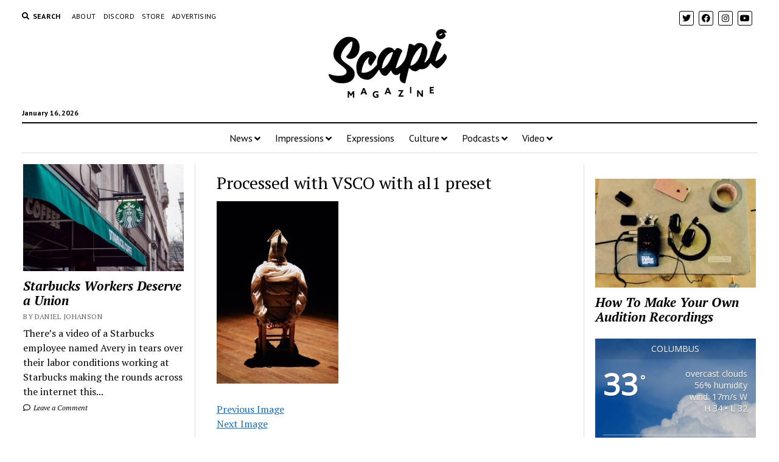

--- FILE ---
content_type: text/html; charset=utf-8
request_url: https://www.google.com/recaptcha/api2/aframe
body_size: 268
content:
<!DOCTYPE HTML><html><head><meta http-equiv="content-type" content="text/html; charset=UTF-8"></head><body><script nonce="MRzJhr5yT623rrQUJ5TRiA">/** Anti-fraud and anti-abuse applications only. See google.com/recaptcha */ try{var clients={'sodar':'https://pagead2.googlesyndication.com/pagead/sodar?'};window.addEventListener("message",function(a){try{if(a.source===window.parent){var b=JSON.parse(a.data);var c=clients[b['id']];if(c){var d=document.createElement('img');d.src=c+b['params']+'&rc='+(localStorage.getItem("rc::a")?sessionStorage.getItem("rc::b"):"");window.document.body.appendChild(d);sessionStorage.setItem("rc::e",parseInt(sessionStorage.getItem("rc::e")||0)+1);localStorage.setItem("rc::h",'1768682852994');}}}catch(b){}});window.parent.postMessage("_grecaptcha_ready", "*");}catch(b){}</script></body></html>